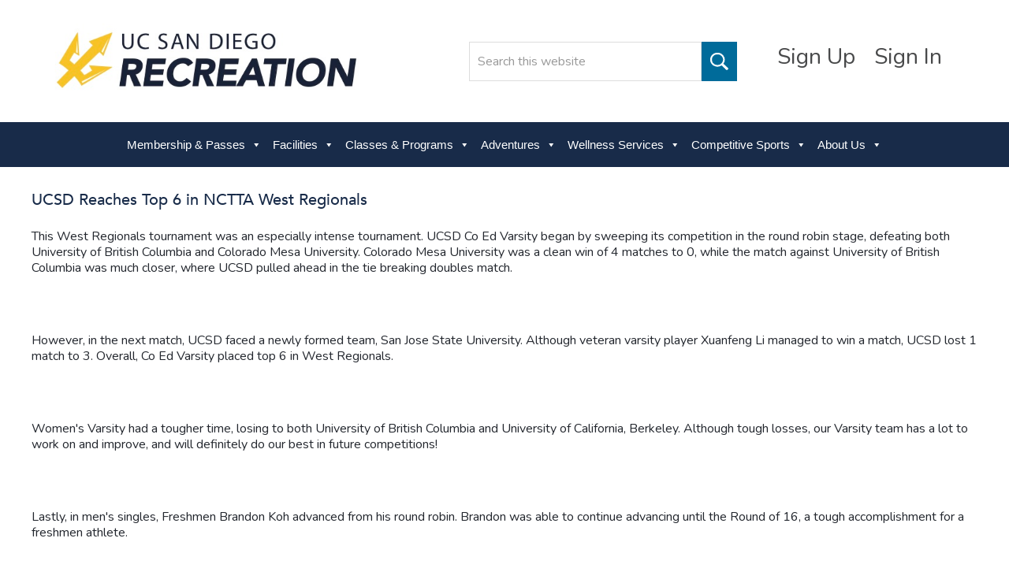

--- FILE ---
content_type: text/html; charset=UTF-8
request_url: https://recreation.ucsd.edu/sports-clubs-posts/29489/
body_size: 52255
content:
<!DOCTYPE html>
<html lang="en-US">
<head >
<meta charset="UTF-8" />
<meta name="viewport" content="width=device-width, initial-scale=1" />
<title></title>
<meta name='robots' content='max-image-preview:large' />
	<style>img:is([sizes="auto" i], [sizes^="auto," i]) { contain-intrinsic-size: 3000px 1500px }</style>
	<link rel='dns-prefetch' href='//www.googletagmanager.com' />
<link rel="alternate" type="application/rss+xml" title="UCSD Recreation &raquo; Feed" href="https://recreation.ucsd.edu/feed/" />
<link rel="alternate" type="application/rss+xml" title="UCSD Recreation &raquo; Comments Feed" href="https://recreation.ucsd.edu/comments/feed/" />
<link rel="canonical" href="https://recreation.ucsd.edu/sports-clubs-posts/29489/" />
<script type="text/javascript">
/* <![CDATA[ */
window._wpemojiSettings = {"baseUrl":"https:\/\/s.w.org\/images\/core\/emoji\/16.0.1\/72x72\/","ext":".png","svgUrl":"https:\/\/s.w.org\/images\/core\/emoji\/16.0.1\/svg\/","svgExt":".svg","source":{"concatemoji":"https:\/\/recreation.ucsd.edu\/wp-includes\/js\/wp-emoji-release.min.js?ver=6.8.3"}};
/*! This file is auto-generated */
!function(s,n){var o,i,e;function c(e){try{var t={supportTests:e,timestamp:(new Date).valueOf()};sessionStorage.setItem(o,JSON.stringify(t))}catch(e){}}function p(e,t,n){e.clearRect(0,0,e.canvas.width,e.canvas.height),e.fillText(t,0,0);var t=new Uint32Array(e.getImageData(0,0,e.canvas.width,e.canvas.height).data),a=(e.clearRect(0,0,e.canvas.width,e.canvas.height),e.fillText(n,0,0),new Uint32Array(e.getImageData(0,0,e.canvas.width,e.canvas.height).data));return t.every(function(e,t){return e===a[t]})}function u(e,t){e.clearRect(0,0,e.canvas.width,e.canvas.height),e.fillText(t,0,0);for(var n=e.getImageData(16,16,1,1),a=0;a<n.data.length;a++)if(0!==n.data[a])return!1;return!0}function f(e,t,n,a){switch(t){case"flag":return n(e,"\ud83c\udff3\ufe0f\u200d\u26a7\ufe0f","\ud83c\udff3\ufe0f\u200b\u26a7\ufe0f")?!1:!n(e,"\ud83c\udde8\ud83c\uddf6","\ud83c\udde8\u200b\ud83c\uddf6")&&!n(e,"\ud83c\udff4\udb40\udc67\udb40\udc62\udb40\udc65\udb40\udc6e\udb40\udc67\udb40\udc7f","\ud83c\udff4\u200b\udb40\udc67\u200b\udb40\udc62\u200b\udb40\udc65\u200b\udb40\udc6e\u200b\udb40\udc67\u200b\udb40\udc7f");case"emoji":return!a(e,"\ud83e\udedf")}return!1}function g(e,t,n,a){var r="undefined"!=typeof WorkerGlobalScope&&self instanceof WorkerGlobalScope?new OffscreenCanvas(300,150):s.createElement("canvas"),o=r.getContext("2d",{willReadFrequently:!0}),i=(o.textBaseline="top",o.font="600 32px Arial",{});return e.forEach(function(e){i[e]=t(o,e,n,a)}),i}function t(e){var t=s.createElement("script");t.src=e,t.defer=!0,s.head.appendChild(t)}"undefined"!=typeof Promise&&(o="wpEmojiSettingsSupports",i=["flag","emoji"],n.supports={everything:!0,everythingExceptFlag:!0},e=new Promise(function(e){s.addEventListener("DOMContentLoaded",e,{once:!0})}),new Promise(function(t){var n=function(){try{var e=JSON.parse(sessionStorage.getItem(o));if("object"==typeof e&&"number"==typeof e.timestamp&&(new Date).valueOf()<e.timestamp+604800&&"object"==typeof e.supportTests)return e.supportTests}catch(e){}return null}();if(!n){if("undefined"!=typeof Worker&&"undefined"!=typeof OffscreenCanvas&&"undefined"!=typeof URL&&URL.createObjectURL&&"undefined"!=typeof Blob)try{var e="postMessage("+g.toString()+"("+[JSON.stringify(i),f.toString(),p.toString(),u.toString()].join(",")+"));",a=new Blob([e],{type:"text/javascript"}),r=new Worker(URL.createObjectURL(a),{name:"wpTestEmojiSupports"});return void(r.onmessage=function(e){c(n=e.data),r.terminate(),t(n)})}catch(e){}c(n=g(i,f,p,u))}t(n)}).then(function(e){for(var t in e)n.supports[t]=e[t],n.supports.everything=n.supports.everything&&n.supports[t],"flag"!==t&&(n.supports.everythingExceptFlag=n.supports.everythingExceptFlag&&n.supports[t]);n.supports.everythingExceptFlag=n.supports.everythingExceptFlag&&!n.supports.flag,n.DOMReady=!1,n.readyCallback=function(){n.DOMReady=!0}}).then(function(){return e}).then(function(){var e;n.supports.everything||(n.readyCallback(),(e=n.source||{}).concatemoji?t(e.concatemoji):e.wpemoji&&e.twemoji&&(t(e.twemoji),t(e.wpemoji)))}))}((window,document),window._wpemojiSettings);
/* ]]> */
</script>
<link rel='stylesheet' id='minimum-pro-theme-css' href='https://recreation.ucsd.edu/wp-content/themes/speed-pro/style.css?ver=3.0' type='text/css' media='all' />
<style id='wp-emoji-styles-inline-css' type='text/css'>

	img.wp-smiley, img.emoji {
		display: inline !important;
		border: none !important;
		box-shadow: none !important;
		height: 1em !important;
		width: 1em !important;
		margin: 0 0.07em !important;
		vertical-align: -0.1em !important;
		background: none !important;
		padding: 0 !important;
	}
</style>
<link rel='stylesheet' id='wp-block-library-css' href='https://recreation.ucsd.edu/wp-includes/css/dist/block-library/style.min.css?ver=6.8.3' type='text/css' media='all' />
<style id='classic-theme-styles-inline-css' type='text/css'>
/*! This file is auto-generated */
.wp-block-button__link{color:#fff;background-color:#32373c;border-radius:9999px;box-shadow:none;text-decoration:none;padding:calc(.667em + 2px) calc(1.333em + 2px);font-size:1.125em}.wp-block-file__button{background:#32373c;color:#fff;text-decoration:none}
</style>
<style id='tropicalista-pdfembed-style-inline-css' type='text/css'>
.wp-block-tropicalista-pdfembed{height:500px}

</style>
<style id='global-styles-inline-css' type='text/css'>
:root{--wp--preset--aspect-ratio--square: 1;--wp--preset--aspect-ratio--4-3: 4/3;--wp--preset--aspect-ratio--3-4: 3/4;--wp--preset--aspect-ratio--3-2: 3/2;--wp--preset--aspect-ratio--2-3: 2/3;--wp--preset--aspect-ratio--16-9: 16/9;--wp--preset--aspect-ratio--9-16: 9/16;--wp--preset--color--black: #000000;--wp--preset--color--cyan-bluish-gray: #abb8c3;--wp--preset--color--white: #ffffff;--wp--preset--color--pale-pink: #f78da7;--wp--preset--color--vivid-red: #cf2e2e;--wp--preset--color--luminous-vivid-orange: #ff6900;--wp--preset--color--luminous-vivid-amber: #fcb900;--wp--preset--color--light-green-cyan: #7bdcb5;--wp--preset--color--vivid-green-cyan: #00d084;--wp--preset--color--pale-cyan-blue: #8ed1fc;--wp--preset--color--vivid-cyan-blue: #0693e3;--wp--preset--color--vivid-purple: #9b51e0;--wp--preset--gradient--vivid-cyan-blue-to-vivid-purple: linear-gradient(135deg,rgba(6,147,227,1) 0%,rgb(155,81,224) 100%);--wp--preset--gradient--light-green-cyan-to-vivid-green-cyan: linear-gradient(135deg,rgb(122,220,180) 0%,rgb(0,208,130) 100%);--wp--preset--gradient--luminous-vivid-amber-to-luminous-vivid-orange: linear-gradient(135deg,rgba(252,185,0,1) 0%,rgba(255,105,0,1) 100%);--wp--preset--gradient--luminous-vivid-orange-to-vivid-red: linear-gradient(135deg,rgba(255,105,0,1) 0%,rgb(207,46,46) 100%);--wp--preset--gradient--very-light-gray-to-cyan-bluish-gray: linear-gradient(135deg,rgb(238,238,238) 0%,rgb(169,184,195) 100%);--wp--preset--gradient--cool-to-warm-spectrum: linear-gradient(135deg,rgb(74,234,220) 0%,rgb(151,120,209) 20%,rgb(207,42,186) 40%,rgb(238,44,130) 60%,rgb(251,105,98) 80%,rgb(254,248,76) 100%);--wp--preset--gradient--blush-light-purple: linear-gradient(135deg,rgb(255,206,236) 0%,rgb(152,150,240) 100%);--wp--preset--gradient--blush-bordeaux: linear-gradient(135deg,rgb(254,205,165) 0%,rgb(254,45,45) 50%,rgb(107,0,62) 100%);--wp--preset--gradient--luminous-dusk: linear-gradient(135deg,rgb(255,203,112) 0%,rgb(199,81,192) 50%,rgb(65,88,208) 100%);--wp--preset--gradient--pale-ocean: linear-gradient(135deg,rgb(255,245,203) 0%,rgb(182,227,212) 50%,rgb(51,167,181) 100%);--wp--preset--gradient--electric-grass: linear-gradient(135deg,rgb(202,248,128) 0%,rgb(113,206,126) 100%);--wp--preset--gradient--midnight: linear-gradient(135deg,rgb(2,3,129) 0%,rgb(40,116,252) 100%);--wp--preset--font-size--small: 13px;--wp--preset--font-size--medium: 20px;--wp--preset--font-size--large: 36px;--wp--preset--font-size--x-large: 42px;--wp--preset--spacing--20: 0.44rem;--wp--preset--spacing--30: 0.67rem;--wp--preset--spacing--40: 1rem;--wp--preset--spacing--50: 1.5rem;--wp--preset--spacing--60: 2.25rem;--wp--preset--spacing--70: 3.38rem;--wp--preset--spacing--80: 5.06rem;--wp--preset--shadow--natural: 6px 6px 9px rgba(0, 0, 0, 0.2);--wp--preset--shadow--deep: 12px 12px 50px rgba(0, 0, 0, 0.4);--wp--preset--shadow--sharp: 6px 6px 0px rgba(0, 0, 0, 0.2);--wp--preset--shadow--outlined: 6px 6px 0px -3px rgba(255, 255, 255, 1), 6px 6px rgba(0, 0, 0, 1);--wp--preset--shadow--crisp: 6px 6px 0px rgba(0, 0, 0, 1);}:where(.is-layout-flex){gap: 0.5em;}:where(.is-layout-grid){gap: 0.5em;}body .is-layout-flex{display: flex;}.is-layout-flex{flex-wrap: wrap;align-items: center;}.is-layout-flex > :is(*, div){margin: 0;}body .is-layout-grid{display: grid;}.is-layout-grid > :is(*, div){margin: 0;}:where(.wp-block-columns.is-layout-flex){gap: 2em;}:where(.wp-block-columns.is-layout-grid){gap: 2em;}:where(.wp-block-post-template.is-layout-flex){gap: 1.25em;}:where(.wp-block-post-template.is-layout-grid){gap: 1.25em;}.has-black-color{color: var(--wp--preset--color--black) !important;}.has-cyan-bluish-gray-color{color: var(--wp--preset--color--cyan-bluish-gray) !important;}.has-white-color{color: var(--wp--preset--color--white) !important;}.has-pale-pink-color{color: var(--wp--preset--color--pale-pink) !important;}.has-vivid-red-color{color: var(--wp--preset--color--vivid-red) !important;}.has-luminous-vivid-orange-color{color: var(--wp--preset--color--luminous-vivid-orange) !important;}.has-luminous-vivid-amber-color{color: var(--wp--preset--color--luminous-vivid-amber) !important;}.has-light-green-cyan-color{color: var(--wp--preset--color--light-green-cyan) !important;}.has-vivid-green-cyan-color{color: var(--wp--preset--color--vivid-green-cyan) !important;}.has-pale-cyan-blue-color{color: var(--wp--preset--color--pale-cyan-blue) !important;}.has-vivid-cyan-blue-color{color: var(--wp--preset--color--vivid-cyan-blue) !important;}.has-vivid-purple-color{color: var(--wp--preset--color--vivid-purple) !important;}.has-black-background-color{background-color: var(--wp--preset--color--black) !important;}.has-cyan-bluish-gray-background-color{background-color: var(--wp--preset--color--cyan-bluish-gray) !important;}.has-white-background-color{background-color: var(--wp--preset--color--white) !important;}.has-pale-pink-background-color{background-color: var(--wp--preset--color--pale-pink) !important;}.has-vivid-red-background-color{background-color: var(--wp--preset--color--vivid-red) !important;}.has-luminous-vivid-orange-background-color{background-color: var(--wp--preset--color--luminous-vivid-orange) !important;}.has-luminous-vivid-amber-background-color{background-color: var(--wp--preset--color--luminous-vivid-amber) !important;}.has-light-green-cyan-background-color{background-color: var(--wp--preset--color--light-green-cyan) !important;}.has-vivid-green-cyan-background-color{background-color: var(--wp--preset--color--vivid-green-cyan) !important;}.has-pale-cyan-blue-background-color{background-color: var(--wp--preset--color--pale-cyan-blue) !important;}.has-vivid-cyan-blue-background-color{background-color: var(--wp--preset--color--vivid-cyan-blue) !important;}.has-vivid-purple-background-color{background-color: var(--wp--preset--color--vivid-purple) !important;}.has-black-border-color{border-color: var(--wp--preset--color--black) !important;}.has-cyan-bluish-gray-border-color{border-color: var(--wp--preset--color--cyan-bluish-gray) !important;}.has-white-border-color{border-color: var(--wp--preset--color--white) !important;}.has-pale-pink-border-color{border-color: var(--wp--preset--color--pale-pink) !important;}.has-vivid-red-border-color{border-color: var(--wp--preset--color--vivid-red) !important;}.has-luminous-vivid-orange-border-color{border-color: var(--wp--preset--color--luminous-vivid-orange) !important;}.has-luminous-vivid-amber-border-color{border-color: var(--wp--preset--color--luminous-vivid-amber) !important;}.has-light-green-cyan-border-color{border-color: var(--wp--preset--color--light-green-cyan) !important;}.has-vivid-green-cyan-border-color{border-color: var(--wp--preset--color--vivid-green-cyan) !important;}.has-pale-cyan-blue-border-color{border-color: var(--wp--preset--color--pale-cyan-blue) !important;}.has-vivid-cyan-blue-border-color{border-color: var(--wp--preset--color--vivid-cyan-blue) !important;}.has-vivid-purple-border-color{border-color: var(--wp--preset--color--vivid-purple) !important;}.has-vivid-cyan-blue-to-vivid-purple-gradient-background{background: var(--wp--preset--gradient--vivid-cyan-blue-to-vivid-purple) !important;}.has-light-green-cyan-to-vivid-green-cyan-gradient-background{background: var(--wp--preset--gradient--light-green-cyan-to-vivid-green-cyan) !important;}.has-luminous-vivid-amber-to-luminous-vivid-orange-gradient-background{background: var(--wp--preset--gradient--luminous-vivid-amber-to-luminous-vivid-orange) !important;}.has-luminous-vivid-orange-to-vivid-red-gradient-background{background: var(--wp--preset--gradient--luminous-vivid-orange-to-vivid-red) !important;}.has-very-light-gray-to-cyan-bluish-gray-gradient-background{background: var(--wp--preset--gradient--very-light-gray-to-cyan-bluish-gray) !important;}.has-cool-to-warm-spectrum-gradient-background{background: var(--wp--preset--gradient--cool-to-warm-spectrum) !important;}.has-blush-light-purple-gradient-background{background: var(--wp--preset--gradient--blush-light-purple) !important;}.has-blush-bordeaux-gradient-background{background: var(--wp--preset--gradient--blush-bordeaux) !important;}.has-luminous-dusk-gradient-background{background: var(--wp--preset--gradient--luminous-dusk) !important;}.has-pale-ocean-gradient-background{background: var(--wp--preset--gradient--pale-ocean) !important;}.has-electric-grass-gradient-background{background: var(--wp--preset--gradient--electric-grass) !important;}.has-midnight-gradient-background{background: var(--wp--preset--gradient--midnight) !important;}.has-small-font-size{font-size: var(--wp--preset--font-size--small) !important;}.has-medium-font-size{font-size: var(--wp--preset--font-size--medium) !important;}.has-large-font-size{font-size: var(--wp--preset--font-size--large) !important;}.has-x-large-font-size{font-size: var(--wp--preset--font-size--x-large) !important;}
:where(.wp-block-post-template.is-layout-flex){gap: 1.25em;}:where(.wp-block-post-template.is-layout-grid){gap: 1.25em;}
:where(.wp-block-columns.is-layout-flex){gap: 2em;}:where(.wp-block-columns.is-layout-grid){gap: 2em;}
:root :where(.wp-block-pullquote){font-size: 1.5em;line-height: 1.6;}
</style>
<link rel='stylesheet' id='ctct_form_styles-css' href='https://recreation.ucsd.edu/wp-content/plugins/constant-contact-forms/assets/css/style.css?ver=2.15.2' type='text/css' media='all' />
<link rel='stylesheet' id='lsow-animate-styles-css' href='https://recreation.ucsd.edu/wp-content/plugins/livemesh-siteorigin-widgets-pro/assets/css/animate.css?ver=1.8.3' type='text/css' media='all' />
<link rel='stylesheet' id='lsow-frontend-styles-css' href='https://recreation.ucsd.edu/wp-content/plugins/livemesh-siteorigin-widgets-pro/assets/css/lsow-frontend.css?ver=1.8.3' type='text/css' media='all' />
<link rel='stylesheet' id='lsow-layout-styles-css' href='https://recreation.ucsd.edu/wp-content/plugins/livemesh-siteorigin-widgets-pro/assets/css/lsow-layouts.css?ver=1.8.3' type='text/css' media='all' />
<link rel='stylesheet' id='lsow-icomoon-styles-css' href='https://recreation.ucsd.edu/wp-content/plugins/livemesh-siteorigin-widgets-pro/assets/css/icomoon.css?ver=1.8.3' type='text/css' media='all' />
<link rel='stylesheet' id='mptt-style-css' href='https://recreation.ucsd.edu/wp-content/plugins/mp-timetable/media/css/style.css?ver=2.4.16' type='text/css' media='all' />
<link rel='stylesheet' id='siteorigin-panels-front-css' href='https://recreation.ucsd.edu/wp-content/plugins/siteorigin-panels/css/front-flex.min.css?ver=2.33.5' type='text/css' media='all' />
<link rel='stylesheet' id='megamenu-css' href='https://recreation.ucsd.edu/wp-content/uploads/maxmegamenu/style.css?ver=4c56ae' type='text/css' media='all' />
<link rel='stylesheet' id='dashicons-css' href='https://recreation.ucsd.edu/wp-includes/css/dashicons.min.css?ver=6.8.3' type='text/css' media='all' />
<link rel='stylesheet' id='ssa-upcoming-appointments-card-style-css' href='https://recreation.ucsd.edu/wp-content/plugins/simply-schedule-appointments/assets/css/upcoming-appointments.css?ver=1.6.9.19' type='text/css' media='all' />
<link rel='stylesheet' id='ssa-styles-css' href='https://recreation.ucsd.edu/wp-content/plugins/simply-schedule-appointments/assets/css/ssa-styles.css?ver=1.6.9.19' type='text/css' media='all' />
<script type="text/javascript" src="https://recreation.ucsd.edu/wp-includes/js/jquery/jquery.min.js?ver=3.7.1" id="jquery-core-js"></script>
<script type="text/javascript" src="https://recreation.ucsd.edu/wp-includes/js/jquery/jquery-migrate.min.js?ver=3.4.1" id="jquery-migrate-js"></script>
<script type="text/javascript" src="https://recreation.ucsd.edu/wp-includes/js/tinymce/tinymce.min.js?ver=49110-20250317" id="wp-tinymce-root-js"></script>
<script type="text/javascript" src="https://recreation.ucsd.edu/wp-includes/js/tinymce/plugins/compat3x/plugin.min.js?ver=49110-20250317" id="wp-tinymce-js"></script>
<script type="text/javascript" src="https://recreation.ucsd.edu/wp-content/themes/speed-pro/js/responsive-menu.js?ver=3.0" id="minimum-responsive-menu-js"></script>
<script type="text/javascript" src="https://recreation.ucsd.edu/wp-content/themes/speed-pro/js/custom.js?ver=3.0" id="custom-js"></script>

<!-- Google tag (gtag.js) snippet added by Site Kit -->
<!-- Google Analytics snippet added by Site Kit -->
<script type="text/javascript" src="https://www.googletagmanager.com/gtag/js?id=GT-W6VHWHZ" id="google_gtagjs-js" async></script>
<script type="text/javascript" id="google_gtagjs-js-after">
/* <![CDATA[ */
window.dataLayer = window.dataLayer || [];function gtag(){dataLayer.push(arguments);}
gtag("set","linker",{"domains":["recreation.ucsd.edu"]});
gtag("js", new Date());
gtag("set", "developer_id.dZTNiMT", true);
gtag("config", "GT-W6VHWHZ");
/* ]]> */
</script>
<link rel="https://api.w.org/" href="https://recreation.ucsd.edu/wp-json/" /><link rel="EditURI" type="application/rsd+xml" title="RSD" href="https://recreation.ucsd.edu/xmlrpc.php?rsd" />
<link rel="alternate" title="oEmbed (JSON)" type="application/json+oembed" href="https://recreation.ucsd.edu/wp-json/oembed/1.0/embed?url=https%3A%2F%2Frecreation.ucsd.edu%2Fsports-clubs-posts%2F29489%2F" />
<link rel="alternate" title="oEmbed (XML)" type="text/xml+oembed" href="https://recreation.ucsd.edu/wp-json/oembed/1.0/embed?url=https%3A%2F%2Frecreation.ucsd.edu%2Fsports-clubs-posts%2F29489%2F&#038;format=xml" />
<meta name="generator" content="Site Kit by Google 1.168.0" /><noscript><style type="text/css">.mptt-shortcode-wrapper .mptt-shortcode-table:first-of-type{display:table!important}.mptt-shortcode-wrapper .mptt-shortcode-table .mptt-event-container:hover{height:auto!important;min-height:100%!important}body.mprm_ie_browser .mptt-shortcode-wrapper .mptt-event-container{height:auto!important}@media (max-width:767px){.mptt-shortcode-wrapper .mptt-shortcode-table:first-of-type{display:none!important}}</style></noscript><!-- Global site tag (gtag.js) - Google Analytics -->
<script async src="https://www.googletagmanager.com/gtag/js?id=UA-75823277-1"></script>
<script>
  window.dataLayer = window.dataLayer || [];
  function gtag(){dataLayer.push(arguments);}
  gtag('js', new Date());

  gtag('config', 'UA-75823277-1');
</script><style media="all" id="siteorigin-panels-layouts-head">/* Layout 29489 */ #pgc-29489-0-0 { width:100%;width:calc(100% - ( 0 * 30px ) ) } #pl-29489 .so-panel { margin-bottom:30px } #pl-29489 .so-panel:last-of-type { margin-bottom:0px } @media (max-width:780px){ #pg-29489-0.panel-no-style, #pg-29489-0.panel-has-style > .panel-row-style, #pg-29489-0 { -webkit-flex-direction:column;-ms-flex-direction:column;flex-direction:column } #pg-29489-0 > .panel-grid-cell , #pg-29489-0 > .panel-row-style > .panel-grid-cell { width:100%;margin-right:0 } #pl-29489 .panel-grid-cell { padding:0 } #pl-29489 .panel-grid .panel-grid-cell-empty { display:none } #pl-29489 .panel-grid .panel-grid-cell-mobile-last { margin-bottom:0px }  } </style><link rel="icon" href="https://recreation.ucsd.edu/wp-content/uploads/2020/07/favicon-150x150.png" sizes="32x32" />
<link rel="icon" href="https://recreation.ucsd.edu/wp-content/uploads/2020/07/favicon.png" sizes="192x192" />
<link rel="apple-touch-icon" href="https://recreation.ucsd.edu/wp-content/uploads/2020/07/favicon.png" />
<meta name="msapplication-TileImage" content="https://recreation.ucsd.edu/wp-content/uploads/2020/07/favicon.png" />
<style type="text/css">/** Mega Menu CSS: fs **/</style>
</head>
<body class="wp-singular sports_clubs_posts-template-default single single-sports_clubs_posts postid-29489 wp-custom-logo wp-theme-genesis wp-child-theme-speed-pro siteorigin-panels siteorigin-panels-before-js ctct-genesis mega-menu-primary full-width-content genesis-breadcrumbs-visible genesis-footer-widgets-visible" itemscope itemtype="https://schema.org/WebPage"><div class="site-container"><header class="site-header" itemscope itemtype="https://schema.org/WPHeader"><div class="wrap"><div class="title-area"><a href="https://recreation.ucsd.edu"><img src="https://recreation.ucsd.edu/wp-content/uploads/2018/04/2018-Rec-Re-Branding-08.jpg" alt="site-logo" /></a></div><div class="widget-area header-widget-area"><section id="siteorigin-panels-builder-2" class="widget widget_siteorigin-panels-builder"><div class="widget-wrap"><div id="pl-w6827964eca047"  class="panel-layout" ><div id="pg-w6827964eca047-0"  class="panel-grid panel-no-style" ><div id="pgc-w6827964eca047-0-0"  class="panel-grid-cell" ><div id="panel-w6827964eca047-0-0-0" class="widget_text so-panel widget widget_custom_html panel-first-child" data-index="0" ><div class="widget_text header-social-widget panel-widget-style panel-widget-style-for-w6827964eca047-0-0-0" ><div class="textwidget custom-html-widget"></div></div></div><div id="panel-w6827964eca047-0-0-1" class="so-panel widget widget_sow-editor" data-index="1" ><div
			
			class="so-widget-sow-editor so-widget-sow-editor-base"
			
		>
<div class="siteorigin-widget-tinymce textwidget">
	<p><a href="https://recreation.ucsd.edu/login/" target="_blank" rel="noopener">Sign Up</a> <a href="https://recreation.ucsd.edu/login/" target="_blank" rel="noopener">Sign In</a></p>
</div>
</div></div><div id="panel-w6827964eca047-0-0-2" class="so-panel widget widget_search panel-last-child" data-index="2" ><form class="search-form" method="get" action="https://recreation.ucsd.edu/" role="search" itemprop="potentialAction" itemscope itemtype="https://schema.org/SearchAction"><input class="search-form-input" type="search" name="s" id="searchform-1" placeholder="Search this website" itemprop="query-input"><input class="search-form-submit" type="submit" value="Search"><meta content="https://recreation.ucsd.edu/?s={s}" itemprop="target"></form></div></div></div></div></div></section>
</div></div></header><nav class="nav-primary" aria-label="Main" itemscope itemtype="https://schema.org/SiteNavigationElement"><div class="wrap"><div id="mega-menu-wrap-primary" class="mega-menu-wrap"><div class="mega-menu-toggle"><div class="mega-toggle-blocks-left"></div><div class="mega-toggle-blocks-center"></div><div class="mega-toggle-blocks-right"><div class='mega-toggle-block mega-menu-toggle-block mega-toggle-block-1' id='mega-toggle-block-1' tabindex='0'><button class='mega-toggle-standard mega-toggle-label' aria-expanded='false'><span class='mega-toggle-label-closed'>MENU</span><span class='mega-toggle-label-open'>MENU</span></button></div></div></div><ul id="mega-menu-primary" class="mega-menu max-mega-menu mega-menu-horizontal mega-no-js" data-event="hover_intent" data-effect="fade_up" data-effect-speed="200" data-effect-mobile="disabled" data-effect-speed-mobile="0" data-mobile-force-width="false" data-second-click="go" data-document-click="collapse" data-vertical-behaviour="standard" data-breakpoint="1220" data-unbind="true" data-mobile-state="collapse_all" data-mobile-direction="vertical" data-hover-intent-timeout="300" data-hover-intent-interval="100"><li class="mega-menu-item mega-menu-item-type-custom mega-menu-item-object-custom mega-menu-item-has-children mega-align-bottom-left mega-menu-flyout mega-menu-item-12385" id="mega-menu-item-12385"><a class="mega-menu-link" href="https://recreation.ucsd.edu/memberships/" aria-expanded="false" tabindex="0">Membership & Passes<span class="mega-indicator" aria-hidden="true"></span></a>
<ul class="mega-sub-menu">
<li class="mega-menu-item mega-menu-item-type-custom mega-menu-item-object-custom mega-menu-item-39033" id="mega-menu-item-39033"><a class="mega-menu-link" href="https://recreation.ucsd.edu/memberships/">More Information</a></li><li class="mega-menu-item mega-menu-item-type-custom mega-menu-item-object-custom mega-menu-item-39032" id="mega-menu-item-39032"><a target="_blank" class="mega-menu-link" href="https://rec.ucsd.edu/home/signin">Login</a></li></ul>
</li><li class="mega-menu-item mega-menu-item-type-custom mega-menu-item-object-custom mega-menu-item-has-children mega-align-bottom-left mega-menu-flyout mega-menu-item-11770" id="mega-menu-item-11770"><a class="mega-menu-link" href="https://recreation.ucsd.edu/facilities/" aria-expanded="false" tabindex="0">Facilities<span class="mega-indicator" aria-hidden="true"></span></a>
<ul class="mega-sub-menu">
<li class="mega-menu-item mega-menu-item-type-custom mega-menu-item-object-custom mega-menu-item-30924" id="mega-menu-item-30924"><a class="mega-menu-link" href="https://recreation.ucsd.edu/facilities/">Hours</a></li><li class="mega-menu-item mega-menu-item-type-custom mega-menu-item-object-custom mega-menu-item-34409" id="mega-menu-item-34409"><a class="mega-menu-link" href="https://recreation.ucsd.edu/open-rec/">Open Rec Hours</a></li><li class="mega-menu-item mega-menu-item-type-custom mega-menu-item-object-custom mega-menu-item-39038" id="mega-menu-item-39038"><a target="_blank" class="mega-menu-link" href="https://rec.ucsd.edu/booking">Court Bookings</a></li><li class="mega-menu-item mega-menu-item-type-custom mega-menu-item-object-custom mega-menu-item-30923" id="mega-menu-item-30923"><a class="mega-menu-link" href="https://recreation.ucsd.edu/facilities/facility-reservations-information/">Facility Reservations</a></li><li class="mega-menu-item mega-menu-item-type-post_type mega-menu-item-object-page mega-menu-item-51133" id="mega-menu-item-51133"><a class="mega-menu-link" href="https://recreation.ucsd.edu/rimac-expansion/">RIMAC Expansion</a></li></ul>
</li><li class="mega-menu-item mega-menu-item-type-custom mega-menu-item-object-custom mega-menu-item-has-children mega-align-bottom-left mega-menu-flyout mega-menu-item-11771" id="mega-menu-item-11771"><a class="mega-menu-link" aria-expanded="false" tabindex="0">Classes & Programs<span class="mega-indicator" aria-hidden="true"></span></a>
<ul class="mega-sub-menu">
<li class="mega-menu-item mega-menu-item-type-custom mega-menu-item-object-custom mega-menu-item-39101" id="mega-menu-item-39101"><a class="mega-menu-link" href="https://recreation.ucsd.edu/rec-on-the-go/">REC on the Go!</a></li><li class="mega-menu-item mega-menu-item-type-custom mega-menu-item-object-custom mega-menu-item-49117" id="mega-menu-item-49117"><a target="_blank" class="mega-menu-link" href="https://rec.ucsd.edu/Program?classificationId=bc16f05e-a9c6-4ea5-aa2d-1d9360855ed8">Aquatic Classes</a></li><li class="mega-menu-item mega-menu-item-type-custom mega-menu-item-object-custom mega-menu-item-36594" id="mega-menu-item-36594"><a target="_blank" class="mega-menu-link" href="https://rec.ucsd.edu/Program/GetProducts?classification=3f9c4657-3ac3-4614-98c5-e1d2f5dc6402">Certifications</a></li><li class="mega-menu-item mega-menu-item-type-custom mega-menu-item-object-custom mega-menu-item-34025" id="mega-menu-item-34025"><a target="_blank" class="mega-menu-link" href="https://rec.ucsd.edu/Program/GetProducts?classification=00000000-0000-0000-0000-000000026001&#038;category=a_387274a0-b0c1-4e88-8d77-2f7c0d2e7148">Instructional Classes</a></li><li class="mega-menu-item mega-menu-item-type-custom mega-menu-item-object-custom mega-menu-item-34022" id="mega-menu-item-34022"><a target="_blank" class="mega-menu-link" href="https://rec.ucsd.edu/Program/GetProducts?classification=428a02ea-f575-4ffd-ba8f-2440e9fd8630&#038;category=a_387274a0-b0c1-4e88-8d77-2f7c0d2e7148">Group Fitness & Yoga</a></li><li class="mega-menu-item mega-menu-item-type-custom mega-menu-item-object-custom mega-menu-item-47338" id="mega-menu-item-47338"><a target="_blank" class="mega-menu-link" href="https://rec.ucsd.edu/Program?classificationId=5c724fdf-91fd-42b5-b7d1-053d07003d19">Strength Training</a></li><li class="mega-menu-item mega-menu-item-type-custom mega-menu-item-object-custom mega-menu-item-11840" id="mega-menu-item-11840"><a target="_blank" class="mega-menu-link" href="https://recreation.ucsd.edu/programs-and-classes/youth-camps/">Youth Camps</a></li><li class="mega-menu-item mega-menu-item-type-custom mega-menu-item-object-custom mega-menu-item-11841" id="mega-menu-item-11841"><a target="_blank" class="mega-menu-link" href="https://rec.ucsd.edu/Program/GetProducts?classification=dabd6b82-4ca4-4f74-8ddd-cafbd8617056">Youth Classes</a></li><li class="mega-menu-item mega-menu-item-type-custom mega-menu-item-object-custom mega-menu-item-48444" id="mega-menu-item-48444"><a class="mega-menu-link" href="https://ucsd.kualibuild.com/app/6719276961d82c014fc3b8a2/start">Program Withdrawal</a></li></ul>
</li><li class="mega-menu-item mega-menu-item-type-custom mega-menu-item-object-custom mega-menu-item-has-children mega-align-bottom-left mega-menu-flyout mega-menu-item-11772" id="mega-menu-item-11772"><a class="mega-menu-link" aria-expanded="false" tabindex="0">Adventures<span class="mega-indicator" aria-hidden="true"></span></a>
<ul class="mega-sub-menu">
<li class="mega-menu-item mega-menu-item-type-custom mega-menu-item-object-custom mega-menu-item-11844" id="mega-menu-item-11844"><a class="mega-menu-link" href="http://recreation.ucsd.edu/adventures/challenge-course/">Challenge Course</a></li><li class="mega-menu-item mega-menu-item-type-custom mega-menu-item-object-custom mega-menu-item-11846" id="mega-menu-item-11846"><a class="mega-menu-link" href="/adventures/climbing-center/">Climbing Center</a></li><li class="mega-menu-item mega-menu-item-type-custom mega-menu-item-object-custom mega-menu-item-11847" id="mega-menu-item-11847"><a class="mega-menu-link" href="/adventures/group-adventures/">Custom Group Adventures</a></li><li class="mega-menu-item mega-menu-item-type-custom mega-menu-item-object-custom mega-menu-item-11850" id="mega-menu-item-11850"><a class="mega-menu-link" href="/adventures/outdoor-gear-rentals/">Outdoor Gear Rentals</a></li><li class="mega-menu-item mega-menu-item-type-custom mega-menu-item-object-custom mega-menu-item-11845" id="mega-menu-item-11845"><a target="_blank" class="mega-menu-link" href="https://rec.ucsd.edu/Program/GetProducts?classification=b6ea5aef-f6da-4b41-ab4f-9720c6911eda">Outdoor Trip Registration</a></li><li class="mega-menu-item mega-menu-item-type-custom mega-menu-item-object-custom mega-menu-item-11854" id="mega-menu-item-11854"><a class="mega-menu-link" href="/adventures/spring-break/">Spring Break Trips</a></li><li class="mega-menu-item mega-menu-item-type-custom mega-menu-item-object-custom mega-menu-item-11856" id="mega-menu-item-11856"><a class="mega-menu-link" href="/adventures/wilderness-medicine/">Wilderness Medicine</a></li><li class="mega-menu-item mega-menu-item-type-custom mega-menu-item-object-custom mega-menu-item-11857" id="mega-menu-item-11857"><a class="mega-menu-link" href="/adventures/wilderness-orientation/">Wilderness Orientation</a></li></ul>
</li><li class="mega-menu-item mega-menu-item-type-custom mega-menu-item-object-custom mega-menu-item-has-children mega-align-bottom-left mega-menu-flyout mega-menu-item-11859" id="mega-menu-item-11859"><a class="mega-menu-link" href="#" aria-expanded="false" tabindex="0">Wellness Services<span class="mega-indicator" aria-hidden="true"></span></a>
<ul class="mega-sub-menu">
<li class="mega-menu-item mega-menu-item-type-custom mega-menu-item-object-custom mega-menu-item-11860" id="mega-menu-item-11860"><a class="mega-menu-link" href="/wellness-services/fitlife-mobile/">Fitlife Mobile</a></li><li class="mega-menu-item mega-menu-item-type-custom mega-menu-item-object-custom mega-menu-item-32178" id="mega-menu-item-32178"><a class="mega-menu-link" href="https://recreation.ucsd.edu/wellness-services/health-coaching/">Health Coaching</a></li><li class="mega-menu-item mega-menu-item-type-custom mega-menu-item-object-custom mega-menu-item-11864" id="mega-menu-item-11864"><a class="mega-menu-link" href="/wellness-services/nutrition/">Nutrition</a></li><li class="mega-menu-item mega-menu-item-type-custom mega-menu-item-object-custom mega-menu-item-11865" id="mega-menu-item-11865"><a class="mega-menu-link" href="/wellness-services/personal-training/">Personal Training</a></li><li class="mega-menu-item mega-menu-item-type-custom mega-menu-item-object-custom mega-menu-item-15188" id="mega-menu-item-15188"><a class="mega-menu-link" href="http://recreation.ucsd.edu/wellness-services/private-pilates/">Private Pilates</a></li><li class="mega-menu-item mega-menu-item-type-custom mega-menu-item-object-custom mega-menu-item-43568" id="mega-menu-item-43568"><a target="_blank" class="mega-menu-link" href="https://blink.ucsd.edu/sponsor/wellness/index.html">UCSD Employee Wellness</a></li><li class="mega-menu-item mega-menu-item-type-custom mega-menu-item-object-custom mega-menu-item-18223" id="mega-menu-item-18223"><a class="mega-menu-link" href="http://recreation.ucsd.edu/wellness-services/walk-ucsd/">Walk UCSD</a></li><li class="mega-menu-item mega-menu-item-type-custom mega-menu-item-object-custom mega-menu-item-11866" id="mega-menu-item-11866"><a class="mega-menu-link" href="/wellness-services/workstrong/">WorkStrong</a></li></ul>
</li><li class="mega-menu-item mega-menu-item-type-custom mega-menu-item-object-custom mega-menu-item-has-children mega-align-bottom-left mega-menu-flyout mega-menu-item-11867" id="mega-menu-item-11867"><a class="mega-menu-link" aria-expanded="false" tabindex="0">Competitive Sports<span class="mega-indicator" aria-hidden="true"></span></a>
<ul class="mega-sub-menu">
<li class="mega-menu-item mega-menu-item-type-custom mega-menu-item-object-custom mega-menu-item-37006" id="mega-menu-item-37006"><a class="mega-menu-link" href="https://recreation.ucsd.edu/esports/">Esports</a></li><li class="mega-menu-item mega-menu-item-type-custom mega-menu-item-object-custom mega-menu-item-11868" id="mega-menu-item-11868"><a class="mega-menu-link" href="/intramurals/">Intramural Sports</a></li><li class="mega-menu-item mega-menu-item-type-custom mega-menu-item-object-custom mega-menu-item-11869" id="mega-menu-item-11869"><a class="mega-menu-link" href="/masters/masters/">Masters Swim</a></li><li class="mega-menu-item mega-menu-item-type-custom mega-menu-item-object-custom mega-menu-item-11870" id="mega-menu-item-11870"><a class="mega-menu-link" href="/competitive-sports/sports-clubs/">Sports Clubs</a></li></ul>
</li><li class="mega-menu-item mega-menu-item-type-custom mega-menu-item-object-custom mega-menu-item-has-children mega-align-bottom-left mega-menu-flyout mega-menu-item-11811" id="mega-menu-item-11811"><a class="mega-menu-link" aria-expanded="false" tabindex="0">About Us<span class="mega-indicator" aria-hidden="true"></span></a>
<ul class="mega-sub-menu">
<li class="mega-menu-item mega-menu-item-type-custom mega-menu-item-object-custom mega-menu-item-34766" id="mega-menu-item-34766"><a class="mega-menu-link" href="https://recreation.ucsd.edu/alumni/">Alumni Engagement</a></li><li class="mega-menu-item mega-menu-item-type-custom mega-menu-item-object-custom mega-menu-item-11812" id="mega-menu-item-11812"><a class="mega-menu-link" href="/staff-directory/">Contact Us</a></li><li class="mega-menu-item mega-menu-item-type-custom mega-menu-item-object-custom mega-menu-item-34767" id="mega-menu-item-34767"><a class="mega-menu-link" href="https://recreation.ucsd.edu/giving-to-recreation/">Giving Opportunities</a></li><li class="mega-menu-item mega-menu-item-type-custom mega-menu-item-object-custom mega-menu-item-16318" id="mega-menu-item-16318"><a class="mega-menu-link" href="http://recreation.ucsd.edu/about-us/mission-vision-values/">Mission & Impact</a></li><li class="mega-menu-item mega-menu-item-type-custom mega-menu-item-object-custom mega-menu-item-12384" id="mega-menu-item-12384"><a class="mega-menu-link" href="http://recreation.ucsd.edu/employment/">Student Employment</a></li><li class="mega-menu-item mega-menu-item-type-custom mega-menu-item-object-custom mega-menu-item-23808" id="mega-menu-item-23808"><a class="mega-menu-link" href="https://recreation.ucsd.edu/board-councils/">Student Advisory Boards & Councils</a></li></ul>
</li></ul></div></div></nav><div class="site-inner"><div class="wrap"><div class="content-sidebar-wrap"><main class="content"><article class="post-29489 sports_clubs_posts type-sports_clubs_posts status-publish entry" itemscope itemtype="https://schema.org/CreativeWork"><header class="entry-header"></header><div class="entry-content" itemprop="text"><div id="pl-29489"  class="panel-layout" ><div id="pg-29489-0"  class="panel-grid panel-no-style" ><div id="pgc-29489-0-0"  class="panel-grid-cell" ><div id="panel-29489-0-0-0" class="so-panel widget widget_sow-hero panel-first-child" data-index="0" ><div
			
			class="so-widget-sow-hero so-widget-sow-hero-default-6e283e92799f-29489 so-widget-fittext-wrapper"
			 data-fit-text-compressor="0.85"
		>				<div class="sow-slider-base" style="display: none" tabindex="0">
					<ul
					class="sow-slider-images"
					data-settings="{&quot;pagination&quot;:true,&quot;speed&quot;:800,&quot;timeout&quot;:8000,&quot;paused&quot;:false,&quot;pause_on_hover&quot;:false,&quot;swipe&quot;:true,&quot;nav_always_show_desktop&quot;:&quot;&quot;,&quot;nav_always_show_mobile&quot;:&quot;&quot;,&quot;breakpoint&quot;:&quot;780px&quot;,&quot;unmute&quot;:false,&quot;anchor&quot;:null}"
										data-anchor-id=""
				></ul>				<ol class="sow-slider-pagination">
									</ol>

				<div class="sow-slide-nav sow-slide-nav-next">
					<a href="#" data-goto="next" aria-label="Next slide" data-action="next">
						<em class="sow-sld-icon-thin-right"></em>
					</a>
				</div>

				<div class="sow-slide-nav sow-slide-nav-prev">
					<a href="#" data-goto="previous" aria-label="Previous slide" data-action="prev">
						<em class="sow-sld-icon-thin-left"></em>
					</a>
				</div>
				</div></div></div><div id="panel-29489-0-0-1" class="so-panel widget widget_sow-editor panel-last-child" data-index="1" ><div
			
			class="so-widget-sow-editor so-widget-sow-editor-base"
			
		><h3 class="widget-title">UCSD Reaches Top 6 in NCTTA West Regionals</h3>
<div class="siteorigin-widget-tinymce textwidget">
	<p><span style="font-weight: 400;">This West Regionals tournament was an especially intense tournament. UCSD Co Ed Varsity began by sweeping its competition in the round robin stage, defeating both University of British Columbia and Colorado Mesa University. Colorado Mesa University was a clean win of 4 matches to 0, while the match against University of British Columbia was much closer, where UCSD pulled ahead in the tie breaking doubles match. </span></p>
<p>&nbsp;</p>
<p><span style="font-weight: 400;">However, in the next match, UCSD faced a newly formed team, San Jose State University. Although veteran varsity player Xuanfeng Li managed to win a match, UCSD lost 1 match to 3. Overall, Co Ed Varsity placed top 6 in West Regionals. </span></p>
<p>&nbsp;</p>
<p><span style="font-weight: 400;">Women's Varsity had a tougher time, losing to both University of British Columbia and University of California, Berkeley. Although tough losses, our Varsity team has a lot to work on and improve, and will definitely do our best in future competitions! </span></p>
<p><span style="font-weight: 400;"> </span></p>
<p><span style="font-weight: 400;">Lastly, in men's singles, Freshmen Brandon Koh advanced from his round robin. Brandon was able to continue advancing until the Round of 16, a tough accomplishment for a freshmen athlete. </span></p>
<p>&nbsp;</p>
<p><span style="font-weight: 400;">Overall, this West Regional Championship was filled with many strong athletes and new teams, but UCSD was able to pull through and secure high rankings in this tournament.</span></p>
</div>
</div></div></div></div></div></div><footer class="entry-footer"></footer></article></main></div></div></div><div class="footer-widgets"><div class="wrap"><div class="widget-area footer-widgets-1 footer-widget-area"><section id="siteorigin-panels-builder-3" class="widget widget_siteorigin-panels-builder"><div class="widget-wrap"><div id="pl-w5acfa932a70be"  class="panel-layout" ><div id="pg-w5acfa932a70be-0"  class="panel-grid panel-has-style" ><div class="footer-menu siteorigin-panels-stretch panel-row-style panel-row-style-for-w5acfa932a70be-0" data-stretch-type="full" ><div id="pgc-w5acfa932a70be-0-0"  class="panel-grid-cell" ><div id="panel-w5acfa932a70be-0-0-0" class="so-panel widget widget_nav_menu panel-first-child panel-last-child" data-index="0" ><div class="menu-footer-menu-container"><ul id="menu-footer-menu" class="menu"><li id="menu-item-11876" class="menu-item menu-item-type-custom menu-item-object-custom menu-item-11876"><a href="/staff-directory/" itemprop="url">Contact Us</a></li>
<li id="menu-item-11757" class="menu-item menu-item-type-custom menu-item-object-custom menu-item-11757"><a href="/employment/" itemprop="url">Student Employment</a></li>
<li id="menu-item-11759" class="menu-item menu-item-type-custom menu-item-object-custom menu-item-11759"><a href="/facilities/" itemprop="url">Facility Hours</a></li>
<li id="menu-item-15555" class="menu-item menu-item-type-post_type menu-item-object-page menu-item-15555"><a href="https://recreation.ucsd.edu/rec-feedback/" itemprop="url">REC Feedback</a></li>
<li id="menu-item-11760" class="menu-item menu-item-type-custom menu-item-object-custom menu-item-11760"><a href="/forms/" itemprop="url">Forms</a></li>
<li id="menu-item-15061" class="menu-item menu-item-type-custom menu-item-object-custom menu-item-15061"><a href="https://recreation.ucsd.edu/areas-of-highest-need/" itemprop="url">Giving Opportunities</a></li>
<li id="menu-item-26471" class="menu-item menu-item-type-custom menu-item-object-custom menu-item-26471"><a href="https://recstaff.ucsd.edu/" itemprop="url">REC Staff Resources</a></li>
<li id="menu-item-11762" class="menu-item menu-item-type-custom menu-item-object-custom menu-item-11762"><a href="/policies/" itemprop="url">Policies</a></li>
<li id="menu-item-11764" class="menu-item menu-item-type-custom menu-item-object-custom menu-item-11764"><a href="http://ucsd.edu/emergency/" itemprop="url">Emergency Status</a></li>
<li id="menu-item-11765" class="menu-item menu-item-type-custom menu-item-object-custom menu-item-11765"><a href="http://disabilities.ucsd.edu/" itemprop="url">Disability Resources</a></li>
<li id="menu-item-11766" class="menu-item menu-item-type-custom menu-item-object-custom menu-item-11766"><a href="http://diversity.ucsd.edu/" itemprop="url">Diversity Matters</a></li>
</ul></div></div></div></div></div><div id="pg-w5acfa932a70be-1"  class="panel-grid panel-has-style" ><div class="custom-footer siteorigin-panels-stretch panel-row-style panel-row-style-for-w5acfa932a70be-1" data-stretch-type="full" ><div id="pgc-w5acfa932a70be-1-0"  class="panel-grid-cell" ><div id="panel-w5acfa932a70be-1-0-0" class="so-panel widget widget_sow-editor panel-first-child panel-last-child" data-index="1" ><div
			
			class="so-widget-sow-editor so-widget-sow-editor-base"
			
		>
<div class="siteorigin-widget-tinymce textwidget">
	<p>UC San Diego 9500 Gilman Dr. La Jolla, CA, 92093-0529<br />Copyright@ 2018 Regents of the University of California. All rights reserved.</p>
<p><a href="#">Terms &amp; Conditions</a> | <a href="#">Feedback</a></p>
</div>
</div></div></div><div id="pgc-w5acfa932a70be-1-1"  class="panel-grid-cell" ><div id="panel-w5acfa932a70be-1-1-0" class="so-panel widget widget_sow-image panel-first-child panel-last-child" data-index="2" ><div
			
			class="so-widget-sow-image so-widget-sow-image-default-e4c2d9f6c920"
			
		>
<div class="sow-image-container">
			<a href="http://recreation.ucsd.edu/"
					>
			<img 
	src="https://recreation.ucsd.edu/wp-content/uploads/2018/01/footer-logo.jpg" width="480" height="89" srcset="https://recreation.ucsd.edu/wp-content/uploads/2018/01/footer-logo.jpg 480w, https://recreation.ucsd.edu/wp-content/uploads/2018/01/footer-logo-300x56.jpg 300w" sizes="(max-width: 480px) 100vw, 480px" alt="" decoding="async" loading="lazy" 		class="so-widget-image"/>
			</a></div>

</div></div></div></div></div></div></div></section>
</div></div></div><footer class="site-footer" itemscope itemtype="https://schema.org/WPFooter"><div class="wrap"><p>Copyright &#xA9;&nbsp;2026 · <a href="http://tinyfrog.com/">UC San Diego Recreation</a> on <a href="https://www.studiopress.com/">Genesis Framework</a> · <a href="https://wordpress.org/">WordPress</a> · <a href="https://recreation.ucsd.edu/wp-login.php">Log in</a></p></div></footer></div><script type="speculationrules">
{"prefetch":[{"source":"document","where":{"and":[{"href_matches":"\/*"},{"not":{"href_matches":["\/wp-*.php","\/wp-admin\/*","\/wp-content\/uploads\/*","\/wp-content\/*","\/wp-content\/plugins\/*","\/wp-content\/themes\/speed-pro\/*","\/wp-content\/themes\/genesis\/*","\/*\\?(.+)"]}},{"not":{"selector_matches":"a[rel~=\"nofollow\"]"}},{"not":{"selector_matches":".no-prefetch, .no-prefetch a"}}]},"eagerness":"conservative"}]}
</script>
<style media="all" id="siteorigin-panels-layouts-footer">/* Layout w6827964eca047 */ #pgc-w6827964eca047-0-0 { width:100%;width:calc(100% - ( 0 * 30px ) ) } #pg-w6827964eca047-0 , #pl-w6827964eca047 .so-panel:last-of-type { margin-bottom:0px } #pl-w6827964eca047 .so-panel { margin-bottom:30px } #pg-w6827964eca047-0.panel-has-style > .panel-row-style, #pg-w6827964eca047-0.panel-no-style { -webkit-align-items:flex-start;align-items:flex-start } #panel-w6827964eca047-0-0-0> .panel-widget-style { padding:0px 0px 0px 0px } @media (max-width:780px){ #pg-w6827964eca047-0.panel-no-style, #pg-w6827964eca047-0.panel-has-style > .panel-row-style, #pg-w6827964eca047-0 { -webkit-flex-direction:column;-ms-flex-direction:column;flex-direction:column } #pg-w6827964eca047-0 > .panel-grid-cell , #pg-w6827964eca047-0 > .panel-row-style > .panel-grid-cell { width:100%;margin-right:0 } #pl-w6827964eca047 .panel-grid-cell { padding:0 } #pl-w6827964eca047 .panel-grid .panel-grid-cell-empty { display:none } #pl-w6827964eca047 .panel-grid .panel-grid-cell-mobile-last { margin-bottom:0px } #panel-w6827964eca047-0-0-0> .panel-widget-style { padding:0px 0px 0px 0px }  } /* Layout w5acfa932a70be */ #pgc-w5acfa932a70be-0-0 { width:100%;width:calc(100% - ( 0 * 30px ) ) } #pg-w5acfa932a70be-0 , #pg-w5acfa932a70be-1 , #pl-w5acfa932a70be .so-panel:last-of-type { margin-bottom:0px } #pgc-w5acfa932a70be-1-0 , #pgc-w5acfa932a70be-1-1 { width:50%;width:calc(50% - ( 0.5 * 30px ) ) } #pl-w5acfa932a70be .so-panel { margin-bottom:30px } #pg-w5acfa932a70be-0.panel-has-style > .panel-row-style, #pg-w5acfa932a70be-0.panel-no-style , #pg-w5acfa932a70be-1.panel-has-style > .panel-row-style, #pg-w5acfa932a70be-1.panel-no-style { -webkit-align-items:center;align-items:center } @media (max-width:780px){ #pg-w5acfa932a70be-0.panel-no-style, #pg-w5acfa932a70be-0.panel-has-style > .panel-row-style, #pg-w5acfa932a70be-0 , #pg-w5acfa932a70be-1.panel-no-style, #pg-w5acfa932a70be-1.panel-has-style > .panel-row-style, #pg-w5acfa932a70be-1 { -webkit-flex-direction:column;-ms-flex-direction:column;flex-direction:column } #pg-w5acfa932a70be-0 > .panel-grid-cell , #pg-w5acfa932a70be-0 > .panel-row-style > .panel-grid-cell , #pg-w5acfa932a70be-1 > .panel-grid-cell , #pg-w5acfa932a70be-1 > .panel-row-style > .panel-grid-cell { width:100%;margin-right:0 } #pgc-w5acfa932a70be-1-0 { margin-bottom:30px } #pl-w5acfa932a70be .panel-grid-cell { padding:0 } #pl-w5acfa932a70be .panel-grid .panel-grid-cell-empty { display:none } #pl-w5acfa932a70be .panel-grid .panel-grid-cell-mobile-last { margin-bottom:0px }  } </style><link rel='stylesheet' id='sow-hero-default-6e283e92799f-29489-css' href='https://recreation.ucsd.edu/wp-content/uploads/siteorigin-widgets/sow-hero-default-6e283e92799f-29489.css?ver=6.8.3' type='text/css' media='all' />
<link rel='stylesheet' id='sow-slider-slider-css' href='https://recreation.ucsd.edu/wp-content/plugins/so-widgets-bundle/css/slider/slider.css?ver=1.70.4' type='text/css' media='all' />
<link rel='stylesheet' id='sow-image-default-e4c2d9f6c920-css' href='https://recreation.ucsd.edu/wp-content/uploads/siteorigin-widgets/sow-image-default-e4c2d9f6c920.css?ver=6.8.3' type='text/css' media='all' />
<script type="text/javascript" src="https://recreation.ucsd.edu/wp-content/plugins/constant-contact-forms/assets/js/ctct-plugin-frontend.min.js?ver=2.15.2" id="ctct_frontend_forms-js"></script>
<script type="text/javascript" src="https://recreation.ucsd.edu/wp-content/plugins/livemesh-siteorigin-widgets-pro/assets/js/modernizr-custom.js?ver=1.8.3" id="lsow-modernizr-js"></script>
<script type="text/javascript" src="https://recreation.ucsd.edu/wp-content/plugins/livemesh-siteorigin-widgets-pro/assets/js/jquery.waypoints.js?ver=1.8.3" id="lsow-waypoints-js"></script>
<script type="text/javascript" id="lsow-frontend-scripts-js-extra">
/* <![CDATA[ */
var lsow_settings = {"mobile_width":"780","custom_css":""};
var lsow_ajax_object = {"ajax_url":"https:\/\/recreation.ucsd.edu\/wp-admin\/admin-ajax.php"};
var lsow_ajax_object = {"ajax_url":"https:\/\/recreation.ucsd.edu\/wp-admin\/admin-ajax.php"};
var lsow_ajax_object = {"ajax_url":"https:\/\/recreation.ucsd.edu\/wp-admin\/admin-ajax.php"};
/* ]]> */
</script>
<script type="text/javascript" src="https://recreation.ucsd.edu/wp-content/plugins/livemesh-siteorigin-widgets-pro/assets/js/lsow-frontend.js?ver=1.8.3" id="lsow-frontend-scripts-js"></script>
<script type="text/javascript" src="https://recreation.ucsd.edu/wp-includes/js/hoverIntent.min.js?ver=1.10.2" id="hoverIntent-js"></script>
<script type="text/javascript" src="https://recreation.ucsd.edu/wp-content/plugins/megamenu/js/maxmegamenu.js?ver=3.7" id="megamenu-js"></script>
<script type="text/javascript" src="https://recreation.ucsd.edu/wp-content/plugins/so-widgets-bundle/js/jquery.cycle.min.js?ver=1.70.4" id="sow-slider-slider-cycle2-js"></script>
<script type="text/javascript" src="https://recreation.ucsd.edu/wp-content/plugins/so-widgets-bundle/js/slider/jquery.slider.min.js?ver=1.70.4" id="sow-slider-slider-js"></script>
<script type="text/javascript" src="https://recreation.ucsd.edu/wp-content/plugins/so-widgets-bundle/js/sow.jquery.fittext.min.js?ver=1.2" id="sowb-fittext-js"></script>
<script type="text/javascript" src="https://recreation.ucsd.edu/wp-content/plugins/so-widgets-bundle/js/jquery.cycle.swipe.min.js?ver=1.70.4" id="sow-slider-slider-cycle2-swipe-js"></script>
<script type="text/javascript" id="siteorigin-panels-front-styles-js-extra">
/* <![CDATA[ */
var panelsStyles = {"fullContainer":"body","stretchRows":"1"};
/* ]]> */
</script>
<script type="text/javascript" src="https://recreation.ucsd.edu/wp-content/plugins/siteorigin-panels/js/styling.min.js?ver=2.33.5" id="siteorigin-panels-front-styles-js"></script>
<script>document.body.className = document.body.className.replace("siteorigin-panels-before-js","");</script></body></html>


--- FILE ---
content_type: text/css
request_url: https://recreation.ucsd.edu/wp-content/plugins/livemesh-siteorigin-widgets-pro/assets/css/lsow-layouts.css?ver=1.8.3
body_size: 3531
content:
/*------------------------------------------------------------------
[Table of contents]

1. General
2. Features
3. Call to Action
4. Services
5. Promo Blocks
6. Testimonials
7. Team

-------------------------------------------------------------------*/
/*------------------------------------------------------------------
1. General
-------------------------------------------------------------------*/
.mc4wp-form {
  text-align: center; }
  .mc4wp-form input[type=email] {
    display: inline-block;
    background: #fff;
    border: 1px solid #ddd;
    border-radius: 5px;
    width: 50%;
    padding: 15px 12px; }
  .mc4wp-form input[type=submit] {
    margin: 0 0 0 30px; }
  @media only screen and (max-width: 600px) {
    .mc4wp-form input[type=email] {
      display: block;
      width: 100%;
      margin: 0 auto; }
    .mc4wp-form input[type=submit] {
      margin: 30px auto 0; } }

/*------------------------------------------------------------------
2. Features
-------------------------------------------------------------------*/
/* Both sides features */
.lsow-features-both-sides {
  display: -webkit-box;
  display: -ms-flexbox;
  display: flex;
  -webkit-box-orient: horizontal;
  -webkit-box-direction: normal;
      -ms-flex-flow: row wrap;
          flex-flow: row wrap;
  -webkit-box-align: center;
      -ms-flex-align: center;
          align-items: center; }
  .lsow-features-both-sides .lsow-text-content.lsow-left {
    text-align: right; }
  .lsow-features-both-sides .lsow-text-content.lsow-middle {
    text-align: center; }
  .lsow-features-both-sides .lsow-text-content.lsow-right {
    text-align: left; }
  .lsow-features-both-sides .lsow-text-content h3 {
    color: #333;
    font-size: 18px;
    line-height: 24px;
    text-transform: uppercase;
    letter-spacing: 2px;
    margin-top: 50px; }
    @media only screen and (max-width: 1024px) {
      .lsow-features-both-sides .lsow-text-content h3 {
        margin-top: 25px; } }
    .lsow-features-both-sides .lsow-text-content h3.lsow-first {
      margin-top: 0; }
  .lsow-features-both-sides .lsow-text-content p {
    font-size: 14px;
    line-height: 22px; }

/*------------------------------------------------------------------
3. Call to Action
-------------------------------------------------------------------*/
.lsow-call-to-action .lsow-heading {
  margin: 0 auto 30px;
  max-width: 700px; }
  .lsow-call-to-action .lsow-heading .lsow-title {
    font-size: 48px;
    line-height: 65px; }
    @media only screen and (max-width: 1024px) {
      .lsow-call-to-action .lsow-heading .lsow-title {
        font-size: 32px;
        line-height: 42px; } }
  .lsow-call-to-action .lsow-heading .lsow-subtitle {
    margin: 0 auto 15px; }
.lsow-call-to-action input[type=text], .lsow-call-to-action input[type=email], .lsow-call-to-action input[type=phone] {
  padding: 12px 10px; }

/*------------------------------------------------------------------
4. Services
-------------------------------------------------------------------*/
/*------------------------------------------------------------------
5. Promo Blocks
-------------------------------------------------------------------*/
/*------------------------------------------------------------------
6. Testimonials
-------------------------------------------------------------------*/
/*------------------------------------------------------------------
7. Team
-------------------------------------------------------------------*/

/*# sourceMappingURL=lsow-layouts.css.map */

--- FILE ---
content_type: text/css
request_url: https://recreation.ucsd.edu/wp-content/uploads/siteorigin-widgets/sow-hero-default-6e283e92799f-29489.css?ver=6.8.3
body_size: 3033
content:
@media (max-width: 780px) {
  .so-widget-sow-hero-default-6e283e92799f-29489 .sow-slider-base ul.sow-slider-images {
    min-height: 0 !important;
  }
}
.so-widget-sow-hero-default-6e283e92799f-29489 .sow-slider-base ul.sow-slider-images .sow-slider-image-wrapper {
  padding: calc( 50px + 0px ) 20px 50px 20px;
  max-width: 1280px;
  
}
@media (max-width: 780px) {
}
.so-widget-sow-hero-default-6e283e92799f-29489 .sow-slider-base ul.sow-slider-images .sow-slider-image-wrapper h1,
.so-widget-sow-hero-default-6e283e92799f-29489 .sow-slider-base ul.sow-slider-images .sow-slider-image-wrapper h2,
.so-widget-sow-hero-default-6e283e92799f-29489 .sow-slider-base ul.sow-slider-images .sow-slider-image-wrapper h3,
.so-widget-sow-hero-default-6e283e92799f-29489 .sow-slider-base ul.sow-slider-images .sow-slider-image-wrapper h4,
.so-widget-sow-hero-default-6e283e92799f-29489 .sow-slider-base ul.sow-slider-images .sow-slider-image-wrapper h5,
.so-widget-sow-hero-default-6e283e92799f-29489 .sow-slider-base ul.sow-slider-images .sow-slider-image-wrapper h6 {
  line-height: 1.375em;
  color: #ffffff;
  text-shadow: 0 2px 2px rgba(0, 0, 0, 0.5);
  margin: 0.1em 0;
  
}
.so-widget-sow-hero-default-6e283e92799f-29489 .sow-slider-base ul.sow-slider-images .sow-slider-image-wrapper h1 {
  font-size: 38px;
}
.so-widget-sow-hero-default-6e283e92799f-29489 .sow-slider-base ul.sow-slider-images .sow-slider-image-wrapper h2 {
  font-size: 32.3px;
}
.so-widget-sow-hero-default-6e283e92799f-29489 .sow-slider-base ul.sow-slider-images .sow-slider-image-wrapper h3 {
  font-size: 26.6px;
}
.so-widget-sow-hero-default-6e283e92799f-29489 .sow-slider-base ul.sow-slider-images .sow-slider-image-wrapper h4 {
  font-size: 22.8px;
}
.so-widget-sow-hero-default-6e283e92799f-29489 .sow-slider-base ul.sow-slider-images .sow-slider-image-wrapper h5 {
  font-size: 19px;
}
.so-widget-sow-hero-default-6e283e92799f-29489 .sow-slider-base ul.sow-slider-images .sow-slider-image-wrapper h6 {
  font-size: 15.2px;
}
.so-widget-sow-hero-default-6e283e92799f-29489 .sow-slider-base ul.sow-slider-images .sow-slider-image-wrapper p {
  color: #f6f6f6;
  text-shadow: 0 2px 2px rgba(0, 0, 0, 0.25);
  margin: 1em 0;
  font-size: 16px;
  
}
.so-widget-sow-hero-default-6e283e92799f-29489 .sow-slider-base ul.sow-slider-images .sow-slider-image-wrapper .sow-hero-buttons {
  margin-top: 3em;
  padding-bottom: 0.2em;
}
.so-widget-sow-hero-default-6e283e92799f-29489 .sow-slider-base ul.sow-slider-images .sow-slider-image-wrapper .sow-hero-buttons .so-widget-sow-button {
  display: inline-block;
  margin: 3px 6px 0;
}
.so-widget-sow-hero-default-6e283e92799f-29489 .sow-slider-base .sow-slider-pagination {
  text-align: right;
}
.so-widget-sow-hero-default-6e283e92799f-29489 .sow-slider-base .sow-slider-pagination li a {
  background: #ffffff;
}
.so-widget-sow-hero-default-6e283e92799f-29489 .sow-slider-base .sow-slide-nav {
  font-size: 25px;
}
.so-widget-sow-hero-default-6e283e92799f-29489 .sow-slider-base .sow-slide-nav a {
  color: #ffffff;
}